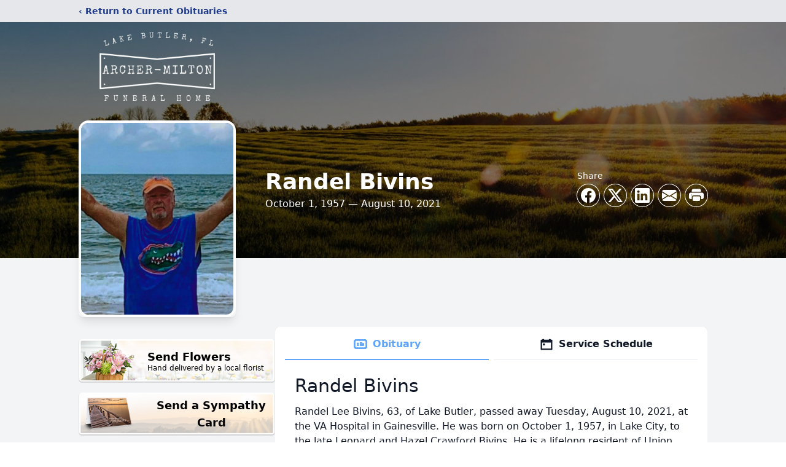

--- FILE ---
content_type: text/html; charset=utf-8
request_url: https://www.google.com/recaptcha/enterprise/anchor?ar=1&k=6LcQ8PofAAAAAFXxrj_gpgd9U3V_u5kPy7OxlcUW&co=aHR0cHM6Ly93d3cuYXJjaGVyZnVuZXJhbGhvbWUuY29tOjQ0Mw..&hl=en&type=image&v=7gg7H51Q-naNfhmCP3_R47ho&theme=light&size=invisible&badge=bottomright&anchor-ms=20000&execute-ms=30000&cb=nqk4zvzgw8mm
body_size: 48208
content:
<!DOCTYPE HTML><html dir="ltr" lang="en"><head><meta http-equiv="Content-Type" content="text/html; charset=UTF-8">
<meta http-equiv="X-UA-Compatible" content="IE=edge">
<title>reCAPTCHA</title>
<style type="text/css">
/* cyrillic-ext */
@font-face {
  font-family: 'Roboto';
  font-style: normal;
  font-weight: 400;
  font-stretch: 100%;
  src: url(//fonts.gstatic.com/s/roboto/v48/KFO7CnqEu92Fr1ME7kSn66aGLdTylUAMa3GUBHMdazTgWw.woff2) format('woff2');
  unicode-range: U+0460-052F, U+1C80-1C8A, U+20B4, U+2DE0-2DFF, U+A640-A69F, U+FE2E-FE2F;
}
/* cyrillic */
@font-face {
  font-family: 'Roboto';
  font-style: normal;
  font-weight: 400;
  font-stretch: 100%;
  src: url(//fonts.gstatic.com/s/roboto/v48/KFO7CnqEu92Fr1ME7kSn66aGLdTylUAMa3iUBHMdazTgWw.woff2) format('woff2');
  unicode-range: U+0301, U+0400-045F, U+0490-0491, U+04B0-04B1, U+2116;
}
/* greek-ext */
@font-face {
  font-family: 'Roboto';
  font-style: normal;
  font-weight: 400;
  font-stretch: 100%;
  src: url(//fonts.gstatic.com/s/roboto/v48/KFO7CnqEu92Fr1ME7kSn66aGLdTylUAMa3CUBHMdazTgWw.woff2) format('woff2');
  unicode-range: U+1F00-1FFF;
}
/* greek */
@font-face {
  font-family: 'Roboto';
  font-style: normal;
  font-weight: 400;
  font-stretch: 100%;
  src: url(//fonts.gstatic.com/s/roboto/v48/KFO7CnqEu92Fr1ME7kSn66aGLdTylUAMa3-UBHMdazTgWw.woff2) format('woff2');
  unicode-range: U+0370-0377, U+037A-037F, U+0384-038A, U+038C, U+038E-03A1, U+03A3-03FF;
}
/* math */
@font-face {
  font-family: 'Roboto';
  font-style: normal;
  font-weight: 400;
  font-stretch: 100%;
  src: url(//fonts.gstatic.com/s/roboto/v48/KFO7CnqEu92Fr1ME7kSn66aGLdTylUAMawCUBHMdazTgWw.woff2) format('woff2');
  unicode-range: U+0302-0303, U+0305, U+0307-0308, U+0310, U+0312, U+0315, U+031A, U+0326-0327, U+032C, U+032F-0330, U+0332-0333, U+0338, U+033A, U+0346, U+034D, U+0391-03A1, U+03A3-03A9, U+03B1-03C9, U+03D1, U+03D5-03D6, U+03F0-03F1, U+03F4-03F5, U+2016-2017, U+2034-2038, U+203C, U+2040, U+2043, U+2047, U+2050, U+2057, U+205F, U+2070-2071, U+2074-208E, U+2090-209C, U+20D0-20DC, U+20E1, U+20E5-20EF, U+2100-2112, U+2114-2115, U+2117-2121, U+2123-214F, U+2190, U+2192, U+2194-21AE, U+21B0-21E5, U+21F1-21F2, U+21F4-2211, U+2213-2214, U+2216-22FF, U+2308-230B, U+2310, U+2319, U+231C-2321, U+2336-237A, U+237C, U+2395, U+239B-23B7, U+23D0, U+23DC-23E1, U+2474-2475, U+25AF, U+25B3, U+25B7, U+25BD, U+25C1, U+25CA, U+25CC, U+25FB, U+266D-266F, U+27C0-27FF, U+2900-2AFF, U+2B0E-2B11, U+2B30-2B4C, U+2BFE, U+3030, U+FF5B, U+FF5D, U+1D400-1D7FF, U+1EE00-1EEFF;
}
/* symbols */
@font-face {
  font-family: 'Roboto';
  font-style: normal;
  font-weight: 400;
  font-stretch: 100%;
  src: url(//fonts.gstatic.com/s/roboto/v48/KFO7CnqEu92Fr1ME7kSn66aGLdTylUAMaxKUBHMdazTgWw.woff2) format('woff2');
  unicode-range: U+0001-000C, U+000E-001F, U+007F-009F, U+20DD-20E0, U+20E2-20E4, U+2150-218F, U+2190, U+2192, U+2194-2199, U+21AF, U+21E6-21F0, U+21F3, U+2218-2219, U+2299, U+22C4-22C6, U+2300-243F, U+2440-244A, U+2460-24FF, U+25A0-27BF, U+2800-28FF, U+2921-2922, U+2981, U+29BF, U+29EB, U+2B00-2BFF, U+4DC0-4DFF, U+FFF9-FFFB, U+10140-1018E, U+10190-1019C, U+101A0, U+101D0-101FD, U+102E0-102FB, U+10E60-10E7E, U+1D2C0-1D2D3, U+1D2E0-1D37F, U+1F000-1F0FF, U+1F100-1F1AD, U+1F1E6-1F1FF, U+1F30D-1F30F, U+1F315, U+1F31C, U+1F31E, U+1F320-1F32C, U+1F336, U+1F378, U+1F37D, U+1F382, U+1F393-1F39F, U+1F3A7-1F3A8, U+1F3AC-1F3AF, U+1F3C2, U+1F3C4-1F3C6, U+1F3CA-1F3CE, U+1F3D4-1F3E0, U+1F3ED, U+1F3F1-1F3F3, U+1F3F5-1F3F7, U+1F408, U+1F415, U+1F41F, U+1F426, U+1F43F, U+1F441-1F442, U+1F444, U+1F446-1F449, U+1F44C-1F44E, U+1F453, U+1F46A, U+1F47D, U+1F4A3, U+1F4B0, U+1F4B3, U+1F4B9, U+1F4BB, U+1F4BF, U+1F4C8-1F4CB, U+1F4D6, U+1F4DA, U+1F4DF, U+1F4E3-1F4E6, U+1F4EA-1F4ED, U+1F4F7, U+1F4F9-1F4FB, U+1F4FD-1F4FE, U+1F503, U+1F507-1F50B, U+1F50D, U+1F512-1F513, U+1F53E-1F54A, U+1F54F-1F5FA, U+1F610, U+1F650-1F67F, U+1F687, U+1F68D, U+1F691, U+1F694, U+1F698, U+1F6AD, U+1F6B2, U+1F6B9-1F6BA, U+1F6BC, U+1F6C6-1F6CF, U+1F6D3-1F6D7, U+1F6E0-1F6EA, U+1F6F0-1F6F3, U+1F6F7-1F6FC, U+1F700-1F7FF, U+1F800-1F80B, U+1F810-1F847, U+1F850-1F859, U+1F860-1F887, U+1F890-1F8AD, U+1F8B0-1F8BB, U+1F8C0-1F8C1, U+1F900-1F90B, U+1F93B, U+1F946, U+1F984, U+1F996, U+1F9E9, U+1FA00-1FA6F, U+1FA70-1FA7C, U+1FA80-1FA89, U+1FA8F-1FAC6, U+1FACE-1FADC, U+1FADF-1FAE9, U+1FAF0-1FAF8, U+1FB00-1FBFF;
}
/* vietnamese */
@font-face {
  font-family: 'Roboto';
  font-style: normal;
  font-weight: 400;
  font-stretch: 100%;
  src: url(//fonts.gstatic.com/s/roboto/v48/KFO7CnqEu92Fr1ME7kSn66aGLdTylUAMa3OUBHMdazTgWw.woff2) format('woff2');
  unicode-range: U+0102-0103, U+0110-0111, U+0128-0129, U+0168-0169, U+01A0-01A1, U+01AF-01B0, U+0300-0301, U+0303-0304, U+0308-0309, U+0323, U+0329, U+1EA0-1EF9, U+20AB;
}
/* latin-ext */
@font-face {
  font-family: 'Roboto';
  font-style: normal;
  font-weight: 400;
  font-stretch: 100%;
  src: url(//fonts.gstatic.com/s/roboto/v48/KFO7CnqEu92Fr1ME7kSn66aGLdTylUAMa3KUBHMdazTgWw.woff2) format('woff2');
  unicode-range: U+0100-02BA, U+02BD-02C5, U+02C7-02CC, U+02CE-02D7, U+02DD-02FF, U+0304, U+0308, U+0329, U+1D00-1DBF, U+1E00-1E9F, U+1EF2-1EFF, U+2020, U+20A0-20AB, U+20AD-20C0, U+2113, U+2C60-2C7F, U+A720-A7FF;
}
/* latin */
@font-face {
  font-family: 'Roboto';
  font-style: normal;
  font-weight: 400;
  font-stretch: 100%;
  src: url(//fonts.gstatic.com/s/roboto/v48/KFO7CnqEu92Fr1ME7kSn66aGLdTylUAMa3yUBHMdazQ.woff2) format('woff2');
  unicode-range: U+0000-00FF, U+0131, U+0152-0153, U+02BB-02BC, U+02C6, U+02DA, U+02DC, U+0304, U+0308, U+0329, U+2000-206F, U+20AC, U+2122, U+2191, U+2193, U+2212, U+2215, U+FEFF, U+FFFD;
}
/* cyrillic-ext */
@font-face {
  font-family: 'Roboto';
  font-style: normal;
  font-weight: 500;
  font-stretch: 100%;
  src: url(//fonts.gstatic.com/s/roboto/v48/KFO7CnqEu92Fr1ME7kSn66aGLdTylUAMa3GUBHMdazTgWw.woff2) format('woff2');
  unicode-range: U+0460-052F, U+1C80-1C8A, U+20B4, U+2DE0-2DFF, U+A640-A69F, U+FE2E-FE2F;
}
/* cyrillic */
@font-face {
  font-family: 'Roboto';
  font-style: normal;
  font-weight: 500;
  font-stretch: 100%;
  src: url(//fonts.gstatic.com/s/roboto/v48/KFO7CnqEu92Fr1ME7kSn66aGLdTylUAMa3iUBHMdazTgWw.woff2) format('woff2');
  unicode-range: U+0301, U+0400-045F, U+0490-0491, U+04B0-04B1, U+2116;
}
/* greek-ext */
@font-face {
  font-family: 'Roboto';
  font-style: normal;
  font-weight: 500;
  font-stretch: 100%;
  src: url(//fonts.gstatic.com/s/roboto/v48/KFO7CnqEu92Fr1ME7kSn66aGLdTylUAMa3CUBHMdazTgWw.woff2) format('woff2');
  unicode-range: U+1F00-1FFF;
}
/* greek */
@font-face {
  font-family: 'Roboto';
  font-style: normal;
  font-weight: 500;
  font-stretch: 100%;
  src: url(//fonts.gstatic.com/s/roboto/v48/KFO7CnqEu92Fr1ME7kSn66aGLdTylUAMa3-UBHMdazTgWw.woff2) format('woff2');
  unicode-range: U+0370-0377, U+037A-037F, U+0384-038A, U+038C, U+038E-03A1, U+03A3-03FF;
}
/* math */
@font-face {
  font-family: 'Roboto';
  font-style: normal;
  font-weight: 500;
  font-stretch: 100%;
  src: url(//fonts.gstatic.com/s/roboto/v48/KFO7CnqEu92Fr1ME7kSn66aGLdTylUAMawCUBHMdazTgWw.woff2) format('woff2');
  unicode-range: U+0302-0303, U+0305, U+0307-0308, U+0310, U+0312, U+0315, U+031A, U+0326-0327, U+032C, U+032F-0330, U+0332-0333, U+0338, U+033A, U+0346, U+034D, U+0391-03A1, U+03A3-03A9, U+03B1-03C9, U+03D1, U+03D5-03D6, U+03F0-03F1, U+03F4-03F5, U+2016-2017, U+2034-2038, U+203C, U+2040, U+2043, U+2047, U+2050, U+2057, U+205F, U+2070-2071, U+2074-208E, U+2090-209C, U+20D0-20DC, U+20E1, U+20E5-20EF, U+2100-2112, U+2114-2115, U+2117-2121, U+2123-214F, U+2190, U+2192, U+2194-21AE, U+21B0-21E5, U+21F1-21F2, U+21F4-2211, U+2213-2214, U+2216-22FF, U+2308-230B, U+2310, U+2319, U+231C-2321, U+2336-237A, U+237C, U+2395, U+239B-23B7, U+23D0, U+23DC-23E1, U+2474-2475, U+25AF, U+25B3, U+25B7, U+25BD, U+25C1, U+25CA, U+25CC, U+25FB, U+266D-266F, U+27C0-27FF, U+2900-2AFF, U+2B0E-2B11, U+2B30-2B4C, U+2BFE, U+3030, U+FF5B, U+FF5D, U+1D400-1D7FF, U+1EE00-1EEFF;
}
/* symbols */
@font-face {
  font-family: 'Roboto';
  font-style: normal;
  font-weight: 500;
  font-stretch: 100%;
  src: url(//fonts.gstatic.com/s/roboto/v48/KFO7CnqEu92Fr1ME7kSn66aGLdTylUAMaxKUBHMdazTgWw.woff2) format('woff2');
  unicode-range: U+0001-000C, U+000E-001F, U+007F-009F, U+20DD-20E0, U+20E2-20E4, U+2150-218F, U+2190, U+2192, U+2194-2199, U+21AF, U+21E6-21F0, U+21F3, U+2218-2219, U+2299, U+22C4-22C6, U+2300-243F, U+2440-244A, U+2460-24FF, U+25A0-27BF, U+2800-28FF, U+2921-2922, U+2981, U+29BF, U+29EB, U+2B00-2BFF, U+4DC0-4DFF, U+FFF9-FFFB, U+10140-1018E, U+10190-1019C, U+101A0, U+101D0-101FD, U+102E0-102FB, U+10E60-10E7E, U+1D2C0-1D2D3, U+1D2E0-1D37F, U+1F000-1F0FF, U+1F100-1F1AD, U+1F1E6-1F1FF, U+1F30D-1F30F, U+1F315, U+1F31C, U+1F31E, U+1F320-1F32C, U+1F336, U+1F378, U+1F37D, U+1F382, U+1F393-1F39F, U+1F3A7-1F3A8, U+1F3AC-1F3AF, U+1F3C2, U+1F3C4-1F3C6, U+1F3CA-1F3CE, U+1F3D4-1F3E0, U+1F3ED, U+1F3F1-1F3F3, U+1F3F5-1F3F7, U+1F408, U+1F415, U+1F41F, U+1F426, U+1F43F, U+1F441-1F442, U+1F444, U+1F446-1F449, U+1F44C-1F44E, U+1F453, U+1F46A, U+1F47D, U+1F4A3, U+1F4B0, U+1F4B3, U+1F4B9, U+1F4BB, U+1F4BF, U+1F4C8-1F4CB, U+1F4D6, U+1F4DA, U+1F4DF, U+1F4E3-1F4E6, U+1F4EA-1F4ED, U+1F4F7, U+1F4F9-1F4FB, U+1F4FD-1F4FE, U+1F503, U+1F507-1F50B, U+1F50D, U+1F512-1F513, U+1F53E-1F54A, U+1F54F-1F5FA, U+1F610, U+1F650-1F67F, U+1F687, U+1F68D, U+1F691, U+1F694, U+1F698, U+1F6AD, U+1F6B2, U+1F6B9-1F6BA, U+1F6BC, U+1F6C6-1F6CF, U+1F6D3-1F6D7, U+1F6E0-1F6EA, U+1F6F0-1F6F3, U+1F6F7-1F6FC, U+1F700-1F7FF, U+1F800-1F80B, U+1F810-1F847, U+1F850-1F859, U+1F860-1F887, U+1F890-1F8AD, U+1F8B0-1F8BB, U+1F8C0-1F8C1, U+1F900-1F90B, U+1F93B, U+1F946, U+1F984, U+1F996, U+1F9E9, U+1FA00-1FA6F, U+1FA70-1FA7C, U+1FA80-1FA89, U+1FA8F-1FAC6, U+1FACE-1FADC, U+1FADF-1FAE9, U+1FAF0-1FAF8, U+1FB00-1FBFF;
}
/* vietnamese */
@font-face {
  font-family: 'Roboto';
  font-style: normal;
  font-weight: 500;
  font-stretch: 100%;
  src: url(//fonts.gstatic.com/s/roboto/v48/KFO7CnqEu92Fr1ME7kSn66aGLdTylUAMa3OUBHMdazTgWw.woff2) format('woff2');
  unicode-range: U+0102-0103, U+0110-0111, U+0128-0129, U+0168-0169, U+01A0-01A1, U+01AF-01B0, U+0300-0301, U+0303-0304, U+0308-0309, U+0323, U+0329, U+1EA0-1EF9, U+20AB;
}
/* latin-ext */
@font-face {
  font-family: 'Roboto';
  font-style: normal;
  font-weight: 500;
  font-stretch: 100%;
  src: url(//fonts.gstatic.com/s/roboto/v48/KFO7CnqEu92Fr1ME7kSn66aGLdTylUAMa3KUBHMdazTgWw.woff2) format('woff2');
  unicode-range: U+0100-02BA, U+02BD-02C5, U+02C7-02CC, U+02CE-02D7, U+02DD-02FF, U+0304, U+0308, U+0329, U+1D00-1DBF, U+1E00-1E9F, U+1EF2-1EFF, U+2020, U+20A0-20AB, U+20AD-20C0, U+2113, U+2C60-2C7F, U+A720-A7FF;
}
/* latin */
@font-face {
  font-family: 'Roboto';
  font-style: normal;
  font-weight: 500;
  font-stretch: 100%;
  src: url(//fonts.gstatic.com/s/roboto/v48/KFO7CnqEu92Fr1ME7kSn66aGLdTylUAMa3yUBHMdazQ.woff2) format('woff2');
  unicode-range: U+0000-00FF, U+0131, U+0152-0153, U+02BB-02BC, U+02C6, U+02DA, U+02DC, U+0304, U+0308, U+0329, U+2000-206F, U+20AC, U+2122, U+2191, U+2193, U+2212, U+2215, U+FEFF, U+FFFD;
}
/* cyrillic-ext */
@font-face {
  font-family: 'Roboto';
  font-style: normal;
  font-weight: 900;
  font-stretch: 100%;
  src: url(//fonts.gstatic.com/s/roboto/v48/KFO7CnqEu92Fr1ME7kSn66aGLdTylUAMa3GUBHMdazTgWw.woff2) format('woff2');
  unicode-range: U+0460-052F, U+1C80-1C8A, U+20B4, U+2DE0-2DFF, U+A640-A69F, U+FE2E-FE2F;
}
/* cyrillic */
@font-face {
  font-family: 'Roboto';
  font-style: normal;
  font-weight: 900;
  font-stretch: 100%;
  src: url(//fonts.gstatic.com/s/roboto/v48/KFO7CnqEu92Fr1ME7kSn66aGLdTylUAMa3iUBHMdazTgWw.woff2) format('woff2');
  unicode-range: U+0301, U+0400-045F, U+0490-0491, U+04B0-04B1, U+2116;
}
/* greek-ext */
@font-face {
  font-family: 'Roboto';
  font-style: normal;
  font-weight: 900;
  font-stretch: 100%;
  src: url(//fonts.gstatic.com/s/roboto/v48/KFO7CnqEu92Fr1ME7kSn66aGLdTylUAMa3CUBHMdazTgWw.woff2) format('woff2');
  unicode-range: U+1F00-1FFF;
}
/* greek */
@font-face {
  font-family: 'Roboto';
  font-style: normal;
  font-weight: 900;
  font-stretch: 100%;
  src: url(//fonts.gstatic.com/s/roboto/v48/KFO7CnqEu92Fr1ME7kSn66aGLdTylUAMa3-UBHMdazTgWw.woff2) format('woff2');
  unicode-range: U+0370-0377, U+037A-037F, U+0384-038A, U+038C, U+038E-03A1, U+03A3-03FF;
}
/* math */
@font-face {
  font-family: 'Roboto';
  font-style: normal;
  font-weight: 900;
  font-stretch: 100%;
  src: url(//fonts.gstatic.com/s/roboto/v48/KFO7CnqEu92Fr1ME7kSn66aGLdTylUAMawCUBHMdazTgWw.woff2) format('woff2');
  unicode-range: U+0302-0303, U+0305, U+0307-0308, U+0310, U+0312, U+0315, U+031A, U+0326-0327, U+032C, U+032F-0330, U+0332-0333, U+0338, U+033A, U+0346, U+034D, U+0391-03A1, U+03A3-03A9, U+03B1-03C9, U+03D1, U+03D5-03D6, U+03F0-03F1, U+03F4-03F5, U+2016-2017, U+2034-2038, U+203C, U+2040, U+2043, U+2047, U+2050, U+2057, U+205F, U+2070-2071, U+2074-208E, U+2090-209C, U+20D0-20DC, U+20E1, U+20E5-20EF, U+2100-2112, U+2114-2115, U+2117-2121, U+2123-214F, U+2190, U+2192, U+2194-21AE, U+21B0-21E5, U+21F1-21F2, U+21F4-2211, U+2213-2214, U+2216-22FF, U+2308-230B, U+2310, U+2319, U+231C-2321, U+2336-237A, U+237C, U+2395, U+239B-23B7, U+23D0, U+23DC-23E1, U+2474-2475, U+25AF, U+25B3, U+25B7, U+25BD, U+25C1, U+25CA, U+25CC, U+25FB, U+266D-266F, U+27C0-27FF, U+2900-2AFF, U+2B0E-2B11, U+2B30-2B4C, U+2BFE, U+3030, U+FF5B, U+FF5D, U+1D400-1D7FF, U+1EE00-1EEFF;
}
/* symbols */
@font-face {
  font-family: 'Roboto';
  font-style: normal;
  font-weight: 900;
  font-stretch: 100%;
  src: url(//fonts.gstatic.com/s/roboto/v48/KFO7CnqEu92Fr1ME7kSn66aGLdTylUAMaxKUBHMdazTgWw.woff2) format('woff2');
  unicode-range: U+0001-000C, U+000E-001F, U+007F-009F, U+20DD-20E0, U+20E2-20E4, U+2150-218F, U+2190, U+2192, U+2194-2199, U+21AF, U+21E6-21F0, U+21F3, U+2218-2219, U+2299, U+22C4-22C6, U+2300-243F, U+2440-244A, U+2460-24FF, U+25A0-27BF, U+2800-28FF, U+2921-2922, U+2981, U+29BF, U+29EB, U+2B00-2BFF, U+4DC0-4DFF, U+FFF9-FFFB, U+10140-1018E, U+10190-1019C, U+101A0, U+101D0-101FD, U+102E0-102FB, U+10E60-10E7E, U+1D2C0-1D2D3, U+1D2E0-1D37F, U+1F000-1F0FF, U+1F100-1F1AD, U+1F1E6-1F1FF, U+1F30D-1F30F, U+1F315, U+1F31C, U+1F31E, U+1F320-1F32C, U+1F336, U+1F378, U+1F37D, U+1F382, U+1F393-1F39F, U+1F3A7-1F3A8, U+1F3AC-1F3AF, U+1F3C2, U+1F3C4-1F3C6, U+1F3CA-1F3CE, U+1F3D4-1F3E0, U+1F3ED, U+1F3F1-1F3F3, U+1F3F5-1F3F7, U+1F408, U+1F415, U+1F41F, U+1F426, U+1F43F, U+1F441-1F442, U+1F444, U+1F446-1F449, U+1F44C-1F44E, U+1F453, U+1F46A, U+1F47D, U+1F4A3, U+1F4B0, U+1F4B3, U+1F4B9, U+1F4BB, U+1F4BF, U+1F4C8-1F4CB, U+1F4D6, U+1F4DA, U+1F4DF, U+1F4E3-1F4E6, U+1F4EA-1F4ED, U+1F4F7, U+1F4F9-1F4FB, U+1F4FD-1F4FE, U+1F503, U+1F507-1F50B, U+1F50D, U+1F512-1F513, U+1F53E-1F54A, U+1F54F-1F5FA, U+1F610, U+1F650-1F67F, U+1F687, U+1F68D, U+1F691, U+1F694, U+1F698, U+1F6AD, U+1F6B2, U+1F6B9-1F6BA, U+1F6BC, U+1F6C6-1F6CF, U+1F6D3-1F6D7, U+1F6E0-1F6EA, U+1F6F0-1F6F3, U+1F6F7-1F6FC, U+1F700-1F7FF, U+1F800-1F80B, U+1F810-1F847, U+1F850-1F859, U+1F860-1F887, U+1F890-1F8AD, U+1F8B0-1F8BB, U+1F8C0-1F8C1, U+1F900-1F90B, U+1F93B, U+1F946, U+1F984, U+1F996, U+1F9E9, U+1FA00-1FA6F, U+1FA70-1FA7C, U+1FA80-1FA89, U+1FA8F-1FAC6, U+1FACE-1FADC, U+1FADF-1FAE9, U+1FAF0-1FAF8, U+1FB00-1FBFF;
}
/* vietnamese */
@font-face {
  font-family: 'Roboto';
  font-style: normal;
  font-weight: 900;
  font-stretch: 100%;
  src: url(//fonts.gstatic.com/s/roboto/v48/KFO7CnqEu92Fr1ME7kSn66aGLdTylUAMa3OUBHMdazTgWw.woff2) format('woff2');
  unicode-range: U+0102-0103, U+0110-0111, U+0128-0129, U+0168-0169, U+01A0-01A1, U+01AF-01B0, U+0300-0301, U+0303-0304, U+0308-0309, U+0323, U+0329, U+1EA0-1EF9, U+20AB;
}
/* latin-ext */
@font-face {
  font-family: 'Roboto';
  font-style: normal;
  font-weight: 900;
  font-stretch: 100%;
  src: url(//fonts.gstatic.com/s/roboto/v48/KFO7CnqEu92Fr1ME7kSn66aGLdTylUAMa3KUBHMdazTgWw.woff2) format('woff2');
  unicode-range: U+0100-02BA, U+02BD-02C5, U+02C7-02CC, U+02CE-02D7, U+02DD-02FF, U+0304, U+0308, U+0329, U+1D00-1DBF, U+1E00-1E9F, U+1EF2-1EFF, U+2020, U+20A0-20AB, U+20AD-20C0, U+2113, U+2C60-2C7F, U+A720-A7FF;
}
/* latin */
@font-face {
  font-family: 'Roboto';
  font-style: normal;
  font-weight: 900;
  font-stretch: 100%;
  src: url(//fonts.gstatic.com/s/roboto/v48/KFO7CnqEu92Fr1ME7kSn66aGLdTylUAMa3yUBHMdazQ.woff2) format('woff2');
  unicode-range: U+0000-00FF, U+0131, U+0152-0153, U+02BB-02BC, U+02C6, U+02DA, U+02DC, U+0304, U+0308, U+0329, U+2000-206F, U+20AC, U+2122, U+2191, U+2193, U+2212, U+2215, U+FEFF, U+FFFD;
}

</style>
<link rel="stylesheet" type="text/css" href="https://www.gstatic.com/recaptcha/releases/7gg7H51Q-naNfhmCP3_R47ho/styles__ltr.css">
<script nonce="DLg9vXBjbpI5Y7_MO1of-A" type="text/javascript">window['__recaptcha_api'] = 'https://www.google.com/recaptcha/enterprise/';</script>
<script type="text/javascript" src="https://www.gstatic.com/recaptcha/releases/7gg7H51Q-naNfhmCP3_R47ho/recaptcha__en.js" nonce="DLg9vXBjbpI5Y7_MO1of-A">
      
    </script></head>
<body><div id="rc-anchor-alert" class="rc-anchor-alert"></div>
<input type="hidden" id="recaptcha-token" value="[base64]">
<script type="text/javascript" nonce="DLg9vXBjbpI5Y7_MO1of-A">
      recaptcha.anchor.Main.init("[\x22ainput\x22,[\x22bgdata\x22,\x22\x22,\[base64]/[base64]/bmV3IFpbdF0obVswXSk6Sz09Mj9uZXcgWlt0XShtWzBdLG1bMV0pOks9PTM/bmV3IFpbdF0obVswXSxtWzFdLG1bMl0pOks9PTQ/[base64]/[base64]/[base64]/[base64]/[base64]/[base64]/[base64]/[base64]/[base64]/[base64]/[base64]/[base64]/[base64]/[base64]\\u003d\\u003d\x22,\[base64]\x22,\x22w5zDo2/DiMOswqh3w6UPC2nCinAJSFbCqGPCpMKeNsOrM8KTwr/[base64]/wpHDqyF2TRsVfcOkwqsFwoLClsKuaMONwrDCscKjwrfChsOLNSoAFMKMBsKwSRgKMGvCsiNewo0JWV/DncK4GcOPRcKbwrcMwqDCojBlw5/Ck8KwQ8OlNA7DiMKnwqF2TQvCjMKiTUZnwqQETMOfw7cxw6TCmwnCryDCmhfDosOCIsKNwoHDhDjDnsKvwqLDl1pKHcKGKMKYw5fDgUXDhsKPecKVw6fCnsKlLGdPwozChETDmArDvlpZQ8O1VnVtNcK/[base64]/Wjx0WMOcw4w+BD7Cm8OBBcOSw6QJcFzDvhfCm2TCscKxwoDDkWN/VHItw4dpEQzDjQtYwr0+F8KLw6nDhUTCi8OXw7FlwoLCjcK3QsKOS1XCgsOww5PDm8OgY8OQw6PCkcKpw40XwrQCwp9xwo/Cs8Osw4kXwrbDncKbw57Ctx5aFsOSUsOgT2TDpHcCw6vCsGQlw6PDkzdgwpUiw7jCvzrDpHhUNMKuwqpKP8O2HsKxJsKhwqgiw5XCigrCr8OPElQyHDvDkUvCjgp0wqR1WcOzFFF7c8O8wo/ClH5Qwpl4wqfCkDpew6TDvVs/YhPCrMOHwpw0YsOiw57Ci8ONwrZPJW7DqH8dJEgdCcOGFXNWeUrCssOPbi1obmpzw4XCrcORwr3CuMOrX0cILsKwwoI6wpYTw5fDi8KsMzzDpRFSd8OdUDLCp8KYLiDDmsONLsK4w6NMwpLDoynDgl/CoxzCknHCvm3DosK8Fx8Sw4NOw74YAsKTQcKSNx9UJBzCij/DkRnDrWbDvGbDt8K5woFfwrHCisKtHGHDtirCm8K5GTTCm0/DpsKtw7k5PMKBEHQDw4PCgFrDlwzDrcKQY8OhwqfDtD8GTlvCojPDi0fCtDIAXxrChcOmwo0Rw5TDrMKRbQ/CsQR0KmTDucKCwoLDpnXDrMOFESzDp8OSDEdPw5VCw5nDv8KMYUrCrMO3OxsAQcKqGx3DgBXDjMOqD23CjhkqAcK2w7vDn8KRXMO3w6zCiy5MwrtDwplJPw7CoMOfAcKTwqxdGkBMIDU9CcKrKiBvdifDkxdZLCIlwoDCuBzDlcKQw6rDt8Oiw6spPh/[base64]/DisO6JX3DvsKhLyJZFcOmw5PDksKpw4rCgDXCgcO5E2LCl8O8w41HwpfCtiXCqMO2M8OLw6MQHkI1wqHCoBBtQznDlQpgaD9Aw5Yxw53DqcOrw7UmORUGHS8MwqvDhWXCgF0oHcOJNxPCmMOBWDzDki/DsMK0aTJCVsK1w7TDqUIUw5jCocOuSsOQwr3CmMK+w4tww47DmcKaXB7Cl2xnwp7DusOuw4wEJCrDs8O4asKxw74LI8KPw5XDssO5wp3DtcObBsKYwoLDhMK+MRs/[base64]/[base64]/ChSViOH/CiS47ZUXDmg4Jw5jCm8OxFsOrwo7CvcKTIsKSCcKrw5xXw6ZKwozCvB7CggU1wojCujRpwp3CmRPDqcOtFMOWYlpOFcOIMxE+wq3ChMKLw4t9T8KESEzCuRnDqBvCtcK9PwpaW8Otw63CpyfChsOTwoTDtUVLaU/CgMOdw63CvcOMwrbCjTl9wqPDssOawqxLw5YJw44nCnkbw6jDtsKsFgbClsOcVh/DnGzDtMOBAR9Vw5YMwrxRw6lPw7HDoykiw7AnC8Oew4A6wpnDly9Nb8O9wpTDnsOPFsOETQxZVXw1YAbCqcONeMKzCMO+w7UHesOOLMORX8KqOMKhwq/DrizDrxVWRi7ClMK0ehjDv8OGw6/CqcOaWgfDoMO5Xj90YH3DmGR/wpDCu8KAe8O6acKBw7jDpSbDnUt9w4fCvsOreSrDs1IFWwLDjWkMCDdka2zCv05owoQcwqU+diNywoZEEMKOVcKgLcOwwrHCi8Kjwo/[base64]/w6wiVcKfwonCr1F1dsOFwrNIB8O8wpFYwrbCpsKDGSzCvsKhX1rDjS0Tw7YwQMKEEsKqPsKHwrcew67Cng1TwpkUw4QPw5guwqd2VMKnHgVVwq89wrl4DSTCqsOTw6/CnSNZw6NGXMORw4jCtsKPc255wqnCgBnCvRzDg8OwYwJPw6rCiHYewrnCmycPHH/Ct8O/w5kMwpXDkMKOwqoZwrZHC8OLw4PDiWnClsOgw7nCqMKswoptw7UgPRDDnRFpwq5hwoltHDbCli81GMO2ShMQaCXDnMK4wp7CtGDCrMOSw7xDOMKxLMK/w5Uqw7PDnsKdXcKHw6NOwpcYw5BkK1HDiBpswpogw59gwrHDmcOrcMOtw4LDuw4+wrQLQcO/QXbCkBJQwrsPDW1Rw7/Cp3Z5WMO7SMOWcsKpCcKDeUHCrlfDo8ODHMKRKwjCoWnDqsK2CsOaw7JxRsKkecKdw5vDqsOmwrhMfcOWwoPCvjvCkMO6w7rDjsO4YxcsN1/CiFfDoStQPcKgQ1DDj8OrwqxMEQ9Tw4TCvsKmRWnCsmAFwrbCjThqXMKKWcO+w69xwo5YbglOwofCu3XCm8KWHGAGY0MZM2HCtsOEDwHDny/CoXs+YsOaw4jCi8OsLBthwrw3wofCszoVfkfCmDswwq1Yw65HWE0DN8OIw63CjcKPwp5xw5jDkMKCDgnCrMO6wohswpvCjXPCrcKFABTCv8Kxw6Rcw5oFwpbCvsKWwqEBw6DCkk/DusK4w5Z2ax7Dr8OCPGTDmkMXYHnCjcKpLcO4WsK+w6UkFcOFw74ySDRhfnzDsiJ3PUtDw5dAD0kVaWciNmNmw6g+w5sewplpwp/Clg4yw4cIw4ZqacOvw5xZDMKeOsOJw55owrNwZlZFwrVuEsOUw71qw6TDgHJhw6FJcMK1fT9MwpDCtsOoCcObwqctPQodDMOZPUrCjzpzwrLDo8OnNnjCvhHCgcOPJsKeSsKnTMOGwqTChFwXwqYewpvDgn/Cn8O9M8OtwpTDl8OXw4MTwodyw5skCBvCl8KYGcKgPcOjXWTDg3fDqsK3w6zDtFA/wrxAw4nDgcOHwrJfwrPCicKRBsO1XMKjH8K0T2nDvVp6wo3Crz9OUjPCl8ODcFp3PMOqBcKqw6xPQ1TDk8KiBsOgcirDlFDCisKQwoPCi2ZiwpsHwp9Ew4LDlyzCrMKvDhAqwpwdwqPDm8K4wqPCgcO8wpNBwq/[base64]/[base64]/CjMOlO0nChDXDuFvCjsOJw4xVP25dKsOCwqQSDsKSwq3DpMOfbhDDpsOWX8OtwofCtMOcYsKoKx4udgTCrMOFZcKLaxtXw7nDlwUyY8O9SQgVwo3Dg8O9FnnCo8KLw7xTFcKrSMO4wo5Ow5BhQsOMw549NT5cNTJybG/CoMKgE8KgFF3DqMKqDcKPXCMuwpLCoMKGSMOdYhTDhMODw5keVcK5w6F1w4MiUAlFHsOINW7DuSzCucOBA8OfJQfCpMKvwol7wp1uwovDp8KQw6DDhWg4wpYOwqojbsKIO8OHQS0ZJcK1w77DnSZrK1TDjMOCShwnDcKxUyEXwrRlWUbDvcKsIcKkBSTDmG/[base64]/Du8K2YUTDoFY0MXsJwpAgL8K+w6PDsMOEZ8OeLDhxST0Swrllw5PCvcOABlZtU8Ksw7xNw69ccEYFHGrCrMK4YjY6VyjDgMOVw4LDuRHCiMOYZRJrBgzDlcOdABbCmcOUwp7DjULDjXAoYsKKw5duw4TDhx4/[base64]/CsCnDtDRCwo/DncKycsOyw5vDjsOmw7l4HMOFw5XDpsKROsKpwoJJS8KAaxjDvMKkw47CghQTw73DssKjeljDrV3DmcKcw4hQw4o3OMKUw5B+JsOseRvCtsKXGwjDrGvDixxRWMOFcGrDllLCthbCjHPCgWPCnkcRUcKjVcKawo/DqMKtwp7ChifCgE/CuHDCssOmw585GE7DsjTDmEjDtcOXAMKrw5s9wrZwecKZTTJpw6kGCVwKwpzCgcK+LcOQDUjDjzfCtcORwoDCiC1cwrfDqW/[base64]/[base64]/C8KKeVDDu8K8fMOHaMKcwrEWw6l3Uz8necOXwqHDlScNF8Kpw7zDqcOkwp7DnwcQwr3CmRlNwq5pwoFIw7TCvcKowrgiKcKoIXJOChHCp3xJw5FiewJQw47Dj8KLw5DCmCdnw53Dl8OSdzjCq8O7wr/[base64]/CrcOXw4/DpEjDoW3DkHPCpMOzw7xvw6cUIX8TLsK3wprCtQ3Cj8O/woPCkRR7M21laxTDhxRWw7bCtAhDwpwuD2bCgsK7wr3DlcK9ST/[base64]/DoSLCr8KWYRhIFRHDn8KTwrw+w7s+w5rDoHsQVMK4SsOFS3vCtikpwpjCicOYwqcHwoFJe8OPwoFnw4g/[base64]/[base64]/[base64]/wr5oV8OmI1nCrUzChcOXwqnCsRtLw7TCmsKWw5rDpcKEa8Ove0TCrcK4wqLCmMO+w7RCwrbCuQZcKH9zw6PCvsKPeVtnSsKZw4UYfhjCt8KwIGrChB8VwoEPw5RVw7JsSxI0wrHCtcKnVB/CpE5uwqHCpjYpUMKWw6HCu8Kuw4VBwp90SsOHO3TCpxjDi0w3TsKGwqEDw6DDtXR/w7RHFcKswrjChsKoDALDjEpdw5PCmlRrwq1DdATDhSLCjsORw6rCp1nDnW3ClCgnKMKewpzDicOAw6vCg3wVw4rDk8KPL3jCpcKlwrXCqMO4Cwwhw5TDiQQKNQ04w5vDj8ONw5fCsUtGIFTDih7DrcKzXsKcOVBuw6jDi8KZMMKRwrNJw4J4w7/CrWvCq2sdMSjDpsKsQ8K2w6Ycw53DgVTDvXdKw67CnC/Dp8OcKgAYICB8bEjDsXdewqDDqXLCqsOQw7zDhkrDqsOGYsOVwqLCi8O2Z8ONbyPCqCEkQ8KySmjDosKyfcKnKsK3woXCoMKrwpwqwprCphbCnmlkJkZaTxnDh2nCu8KJUcOGw7DClsKlwpPCocO+wqBfX3QuOjwLSGoNfMKGwpTChhPDm2g/wqA6w4vDmMKpw7g8w5bCmcK0XQUzw70JXMKvXy3DtsO+AMKyXzFAw5jDkwnDl8KCFnwTPcKZwq7DrzUrwpjDtsOZw6tXw4DCkBp/L8KfY8OrPzXDocKCVUBfwqgUVMO0GV/CpWVcwoURwpIuwrcBTC3CihbCsCzDsDTDvHjDhsKTDT1zTzs5w7vDt2U0w5vCv8OZw6ZPwoTDgcO9YGgow4BMwrV2UMKSGFDCql7DlMKVOXRuJxHDrsOiIn/CqXlBwpw/w7gLexYLFjnCn8KnZyTCqMKdGMOoYMO3wrcORMKEAQVAw5/Dri3Di1kswqIhQxUVw61Xwq7Cv0rDkxBlVw8vwqbCucKBw4t8wpIgGcO5wrsxwrLDjsOgw5PDuEvDmsOow7jDuVdXCmLCu8KDw5Eea8O5wr4ew6XCty4Dw6BPRQp5FMO5w6hewpbCu8ODw6RobMOSFMOvXMO0NFRbwpM6w4nDicKcw4bChWfDuXJYUHNqw5/CnRkOw5hVCsKdwph+UcOdFiBFenQ3ScKywobClSQXCMKVwpNbasOLB8OawqzChH0mw7PCncOFwqhLw7kBfcOvwq3CgRbCrcKfwo/[base64]/DuyXDphrDh8Kawq0HwoVQQMOSw5kFw6kFWsKWwoAgUMO/SHhLHMOeI8OLVQxrw5gKwrTCjcOuwrp5wp7CojDCry5pd1bCpT3DmcKkw4F4wprDtBrCuDYwwr/[base64]/[base64]/a3Jnw7o6I0gTeQvChzkuwoTDrsOkw5HCmMOOYsOiHsOIw7F3wrprWXrCqQNIAmgywpnDjgwdw6bCiMK0w6MoQAxbwojCscKuTWnCjcK+LMKRFw7CvEQtIz3Do8O0dGxhbsKVC3TDoMKnBMOQYg3DvDUMwozDpsK/Q8O8wpDDjS3Cj8KqT0LCo0hcwqVDwohAwqBaWMOkPnY/eAMZw74iJifDtcKGccOFwrvDn8K+wp5YBHPDlkfDpwVcVyPDlsOtHsKGwpI0YMKQMsKGTcKew5k/XSNRXEfClcK5w5cewr3Cg8K6wporwrdfwoBGWMKfw5Y4CsKhw4wTP0PDiwdQAj7CmUvCrj9/w7fCtRDClcKfw4jCk2ZNd8KQRjMEccOna8OBwojDiMOGw4IFw4jCj8OGdWXDp0tjwqLDh2N3Y8Kgw4dZwr/CsQzCgkVdcTk9w7DDp8Orw7FTwpQBw7/DucKvOwjDrsKNwrk+wrN3GMODZjXCk8Ogwp/CiMOswrrDh0gRw6DDnjEwwrALdELCpMKrASlbVAYaJMKCaMOGA2ZYAcKyw6bDk15qwrkMAlLDg0AFw67CiVbDgcKaMT5Zw7TDnV9ywqfCgi9zf17DoAnDnz/DssOaw7vDrcOvUiXDkjfDisOAIBBMw4rChH93wp0HZcKeGMOVQipawoBmRMKcEXYuw6oXwqnDjMK6KsOpfRvDoyfCl1TCsmXDn8OQw47DkcOwwpdZNMOgChNbYnEJISvCkl3CpR/ClETDs1MbDMKWT8KdwqbCqyLDvzjDp8KNRk/DrsO7fsOcwq7DrMOjUsKjPMO1w7MxIRo0w5XDriTCrcK/[base64]/Cpwg4E8KuNDo0P8KBw7U3Q8KzDsKHw4PCmcKmTBtVZ2jDh8ORfcOFSkUbCFrDsMO+Sj1XNU0uwq9UwpEuKcOYwqNGw4XCtnptamjCpMK+w5wgwromNwkaw6/[base64]/DkcOGwp3DkcK6w7h4VgPCrF91wosKIMO+wqfCgWpbI27CgMK0H8OVLk4Bw5DCrhXCiVJGwq1owqTCg8O/ZxlsH3x4QMOgVMKNWMKew7PChcOswrIxwqkbT2TCm8ObKApDwr3DpMKiTionb8OnCCLCp1RVwoUcCMO3w44hwoctJSNnISIcw5NUJcKtwqzCtDk3f2XDgsKgaxnCncO6w50TMDp0NGjDoVTCnsK/wprDgcKnDMOVw6ZVwrvCjcKjfsO2NMO9Xltiw6wNcMO5wo9Hw73CpG3CjMK9YMKdwp7CjUXDlT/Cu8KnbiF7wq1ELnnCjnXChDzCr8KoUzNpwp3Cv1bCr8OewqTDkMKpK3gJW8Okw4nCsWbDpMOWNl1awqMEwp/DowDDgx5dV8Osw6/DtMK8J3/DhsOBSjfDpcKQfSLCvsKaGlPCnzgWKsKPGcOew5vCksOfwoLCpGbChMKMwrliBsOIwrdbw6TCnEHCmQfDu8K9Iz7CsDjCgsOSFGzDpcKjw7zDux8ZO8OqY1LDqsK2ecKOccKYw6BDwpR8wrjDjMOiw5/DksOJw5kuwonDisOswpPDljTDsWdpKhxgUQJWwpNSC8OfwoFFw77DgSA0DDLCo1wMw6c/wr9mw47DhzTDmmgIw6fCmV0QwrjDqzrDvWNnwrl4w6Vfw6gtSS/DpMKzacK7woHCmcKbw59OwrcVNRoGTmtMQnbDsDoSf8KSwqvCnS18RwzDsHErHcK7wrHDhMKZVMOiw5hQw44UwoXCtRRbw6B0Y0lgSCZSKsOcCcORwoxdwqbDq8Osw7hfFMKQwpZCCcOrwqsrIRANwrZuw4/CpMO7NcOww6DCv8Kkw7jCq8OsJEc2NDHChDR6NcOIwq3DizfDgTfDnAPCs8OAwqU3EizDoXfDrcKKZcOKw60dw6cWw7HCkcOEwpxlBDXCljFOWws5wqPDt8KTCcORwrPCjS5IwqURQQjDlsOjWMOnMcKuVMOTw4bCm2F5w4/[base64]/[base64]/Dtw3Dh8OCAsKdZcOWw6zDn8KFwq03PBlzw7XCqsKYdcK/K0U+w44EwrLDpCAhwrjCu8K3woTDpcODw7dUUG1XMsKWX8Kuw5DDvsKQBzfCncK9w5AhKMKzwrNgwqsgw7XCjcKMN8KPJ2U1V8KpdkbCjsKdMWklwq8PwpVHeMOUccOTZQkWw4QQw77Co8KZQTTDvMKTwprDpX0EPsOcR0w6YcONUCLDkcO1fMKNOcKBIW/[base64]/DqwDCvGc7woXDjMOjw7gRwpLDolgnOcKobHkxw4ZxA8K7Iy7CksKXclbDhlwkw4tZR8KhP8Oxw4RjRsKhXSbDoXZNwr5Nwp0uU2JiVsK4K8K8wpJXXMKqH8OhanUawrPDnjbClcKLwpxoE2ANQikaw63Ci8OLwpTCuMO2VT/DtH9ULsKxwpcQI8Olw4HCokolw4DDsMORBQ5+w7Yec8OYdcKrwqJRan/[base64]/DmsK8wp/[base64]/w5Eswr7DmsOqw4jCkMKLCMKFGzjDncK7A8KNTmvDmsK8VHzCksOAS0jDj8KxfMOAUsOKw5Yiw5wMwpVHwpzDjRXClMOheMKzwqLDuijDjioADS3CkWESUV3DoSXDlGrDkCnDgcKVw6gyw5PCssO8w5sqw650ASg9woh2DcO3TMK1HMKtwoIqw5M/w4bCjx/[base64]/wrxjw4DCqiPDun7DuUEuwqzDqW/DtVRswq0RwoPCtCHDvcK6w44FVxUlDcOBw7PCtMKYwrXDrcOUwrPDpXg5eMK/wrkgw4PDsMOqDkVlw7/[base64]/BsKgw49kRi7DsMKbXsOacTvDkE3CgWfDkMKgw43CqjDCqMK8wr3CoMODKcOIPMOIB0/Cs2s6bcKlw63DtMKHwrfDvcKvwqNbwqJ3w6LDq8K+Y8KVworCvkXCpMKcYGLDnsO7wrQWOAHDvsK/LMOzIsODw77CpcKRUD7CiWvCksOdw7wkwpJRw7V0IEU4EgZzwoXCsT/[base64]/[base64]/wrDCk8OiMsKTwpjCpsKDQVbDmsObwpUSw6NrwpV8Ki00wotwYGooAsOiSUnDjQEqNn4Sw7bDoMO5d8ODeMOVw7pCw6pIw7PCn8KQwqLCt8OKDy/DqWzDnwBgXSLCnsOJwrUZSBNyw7HCnlwbwofCh8KvCMOywq0KwqtUwoJRw4Vxw4LCgWvCkmzCkhrDijXDrB1ND8KeLMKjKBjDpQnDq1spfsK0woPCpMKMw4QEdMOhDcOlwqvClsKXdW7DjsOZw6cswqlEwoPCtMOnKWTCscKKMcOmw6TCnMKbwosawpwDWhvDuMKkJk/CjgbDskAxcRt6YcKfwrbCom1WawnDvcKoUsKIPsKTPgAcc1QbLgfCo2rDqcKQwo/Ci8K3wqU4wqfDnSDDujHDoA7DsMOuw4/CusOUwoccwq8wKwtZUERyw6nCmnHConbDkDzCmMKzYRBcZQliwrs/w7ZSTsK8woVcSl3DksKnw4HDs8OBacOfecOZw5/Cv8Kkw4LDlQDCncOIwo3CjsKwGW4XwpDCrMOowpfDkjc5w5bDnMKCwoPCuCANwr0TLMKyWjvCo8Kiw68TRMO8A3DCvixhIGkqbcOOw5EfDy/DiDXClnlOY2Bse2nDtcOmw5PDoizCiDYycwZ/wqR8L3MxwqbChsKOwrh2wq9Uw5zDr8KXwo4Ow4QawpDDrRTCvz/[base64]/[base64]/wqRRP8KMw6kKXyHDrXpCZ3BkwqPCoMKadXMow47DtMOvwrnCj8OLI8Kzw4nDp8KSw51dw6TCuMOKw6c3w53CvsORw7zCgz4Yw4zDqkrDj8KONU3CnQPDmDLDkD9HEsKSPVvDqi1uw4NYw6xzwpbCtVkSwoNWwqjDhcKVw58fwoDDqsK/IBxYHMKFRsOuGcKIwpDCv1XCvijCkX02wpLCtWvCh21OEMKXw6/DoMKjw47Cr8KIwpjCr8KeN8KYwonDhw/[base64]/Ds8KLE2LCq3bCh8KEN8OrV34fwqJRXsKOwonCqTMkB8OGIcKJGlLCu8OhwrYqw47DjFvCvsKBwo4zKjE/w6fDucKpwqtNw79uHsO5RiQrwqrDmMKKNmPDrjzCnCFZVMOFw5ZxO8OZc3Zdw5LDhCZIRMKmWcOawonDgsOJF8KAwo3DilTDvsKYCXVbcDwTb0PDkRXDqMKCIsK1BcOSRWLDuzk3MS9/[base64]/[base64]/[base64]/CjlIAesOUNcO5R8Kzwo1+w7HCu0gnw4HDkcKlesKQQcOmAcOlwrlRdWHCrjrCmcOiasKIZhXDpRIhcQQgw4sDw6vDicKbw5x9WcOywpN9w4HCvyV7wo/DtgjDicOPMS9uwoteEWpnw7zDlGXDucOEBcKhTTcLK8KMwqXCsx7DnsK3XsObwoLCgn7DmAgKHMKkAW7CqcKsw5o1w7PDhzLClV1CwqQkUgLCl8KFDMKjwoTDtDMKH3ZgT8OnJcKecEzCu8OnTcOWw5JZVMOawpZBT8OSwpglQhTDuMKjw5PChcOZw5YYAgsXwo/DonoUSyHCoXw/[base64]/REfCoBbCqMKqEkpNEy56CE/CmsOcwr54w5rDs8KKw50BWCwHKFQOZsO6CsOyw7p5b8OWw4oXwrVTw6jDhgDDoynCgsK8T2Aaw4DCswtlw4PDucOGw6EOw7RyFsKowoF3CcKdw4Isw5TDhsO8QcKRw5PDlcOxTsKfAsKHCsOwOgPCuFfDqDZCwqLDpWhBHmTCpMO5K8Oxw6VjwrMSXMK4wq/DkcKaRALCuQVQw5/Dig/DsnUvwqhaw5fDkXMacAgSwoLDhWJ1wr3Ch8KXw4Qww6BHw5bCn8OrdW4hUS3CnmgPXsO3C8OUVXjCqsKvTFJww73DnsOxw7nDgVzDh8KKXHsVwqNfwrvChGnDtMOgw7/CqMKiw6jDmsKlw6xOVcKqW347wpkBYH1sw5VnwqPCpsOHwrBcCMK2QMOtKcKwKGTDlmPDkBs6w6jCtsOiYBYeX2XDgS4DIkDCs8OYQW3DqH3DlWzCoVkAw4BTYT/CicK3dsKNw4nCrcKWw5jCjFQAKsKsYjzDr8K1w4XCqC/Cnl3CpcO9ZMOlVcKow5JgwozDqjhhHn1Zw6Ziwpx2AHZ/ZwdYw40Sw4Fvw53DnQcxBW3CgcKYw51Vw7A9w5LCjMKWwpPDt8KQGcOJdSlMw5Zmw6Ugw48Aw7YtwqXDpWXCpHXDiMKBw6JBLBFnwqfDmsOjdsOpUyIJwr0mYgsAXMOpWTUlS8O8KsOqw6LDvcKpej/DlsKfeVBKUXYJw6rDhm/CknjDjWN9ScKOcwHCqGpMacK3EMO0P8Orw4TDmsKfcFcAw6bDk8Onw5cce0tSWjLCqjJ7w6bCp8KBXXrCpFBpLD7DkH/DkcKFDiJjBlbDjllXw7MFw5rCocODwo3DoEvDosKcFcKnw7vClkYqwr/CtSvDpF82WQ7DlCBUwoc1NsOmw6UIw7RywqUjw4ULw7tGD8K7w6UVw5XDoTQ8FQvDjMKzbcODCcOgw6YIPcOLQS7CnFoqwr/CrTTDtGZgwqk2w7wqOgMRJwTDgDjDpsOOHcOmf0jDq8Kgw6dGLRgLw5DClMKOdyLDoV1Qw5/DlMKEwr/[base64]/Cr8OTwofCuyRvFsKiccKPw5JscsKew5YwcMKpwqDClA1lbgkxKHTDtR5LwqsZa344dgcWw7gHwpbDpzJBJsOKajfDgwHCpEXDj8KqXsK4w6h5YSEIwpAjQV8REMO/SUM0wpbDpwwzwrJVZcKiHQ8GIsOjw7rDpMOAwr/[base64]/Ci2/[base64]/worDusOGwqjDgsOfw7JGEjXDqcKZIVVWworDjsKdWikePMKbwrTCnBnCkMO2VnFbwr/Do8KkZsOia1/Dn8OGwr7CgcOiwrfDn0Egw7FkBUljw4lUD0ESFSDDjcKwLz7CjE3CgRTDlcKBHxLDhMKzMC7CumrCpGdUDMO+wrDCqUTDvE8zMXzDqHvDn8Kbwr9pDHdVdcOPGsOUwpTDp8O/egTDmAvChMOkGcOdw43DicKVWTfDjHbDjFtqwpPCqsOtAsOJcixAU27CusK8FMKFM8KHIVzCg8K1JsKKazHDvSHDisOtOMKQwrJ5wq/CrsORw7bDgjUSG2vCojQvwo3Cl8O9dsKpwpfCtg3ClsKBwqvDhsO5Jl7CrcOPI0MNw5g3HGXCjMOIw7vDo8KPN0R3w6wOw7/DuHVWw6shckHCqyJew67DghXDvjHDt8KkYhHDt8O5woTDs8Kaw4oGYzMVw40VEMOWT8OKAkzClMKNwqjCpMOOP8OWwrcJCMOdw4fCj8Klw6liKcObRcKXfzDCicOrwr0Fwqddwo/DgXzCmMOsw4bCvhTDkcKSwp3Cq8KHYMKifFBnwqzCiCoVLcKVwrfDocOaw7PCpMOdD8KPwoHDmcK6VMOEwrbDsMKbwrbDrHE1NEkrw7bChR3CjiYGw4MtDhxCwoIUccOHwpIrwpTDicKaLsKXFWR2Yn3Cp8OjDgJfTMKXwqgrBcKKw4PDl3I0c8K/[base64]/[base64]/P8KXPsKbZcKtBMK0wr5dw6B/wol0UcOqwp7DhsKYw4t+wrbDvMO3w4lzwpA6wp8bw47DmFEQwp0+wqDDsMKPwoPCvT/[base64]/DiFHDrRg/[base64]/DjMOxwqB4w4rDvsOOAsKnwpJcwqVLA1NPw5R/EQ/Ck3HCuXjClWLDqxPDpWZcw6vCjhvDvsOxw5LCnBbDsMOJMxcuwqU1w4V7wovCn8O5Ch9LwqFqwplIdMOPU8OrBcK0fUxJDcOrHS/DvcOvccKSYwF7wpnDr8Ohw6XDmsO/[base64]/DjsKgKMKAwrnCrEzDosK1w5B/w7HCuGrDu2fCgsOdScKCw7MscsOjw7rDrMOtwpF6wrTDqjXDqAxxF2ERDyQFScOlK1/DknnCtcOrw6LDjsOFw50Bw5bDqCQ7wqhzwrjDosKiNyY1KcO+X8KBW8KOwrfDn8OEwrjCjmXDvlBeCsONU8KzCsKQAsOBw4vDsFspwpvCs012wok+w40Fw5zDn8K/wp7Dgl/CsELDrsOEKhLDjSDCmMKQDH9hw41Jw5/Ds8OYw4NZAWXDs8OHHW8gOGkGAsOBwp1HwrxfBgp4w5F0wo3CjMOnw5jCjMO+w6BgTcKjw7tZwr/DtsOkwr1zecKvG3DDksOmw5IbLcKcw6/DmMKAcMKZw4VXw7dTw5VkwprDhcKaw50kw5HDlmzDkUJ7w5PDp0PCvCtOUmTCkiXDk8Oyw7jDq2jCnsKPwpHCpVPDsMOeYsKIw7/CqcOtajFAwpTDtMOlBl7DpW1FwqrDoiY1w7MUN2jCqQM7w5hNHjnDnE7DvlzCrUIwZl4QHsOaw5NYXcKQEC/Dh8OQwpLDt8KrccO8f8KewoTDgCHDm8OBanEJw5DDiiHCnMK3C8ORBsOmw5/[base64]/DlTM5UcO5TCzDk8OBwoJYw7dmdMOYFjDDhBbCjhMdw60+w7TDqsKSw4vCq3MeJQZNUMOVR8K7JsOow7zDrSdWwqfCmMOaXw4Qd8OWUcOAwqXDn8O5ExjDqsKrw6sww4ENVifDpMKtRg/Cpl9/w4DCg8KLTsKNworCtW01w7DDqMOFIcOpIsKfwp4DejjCrk4uMmobwobCuxRABcKWwpzCrADDosOhw7YqQAvCmGHCpcOJw49VKnorwpIiFjnCoCvCicK+SB8mw5fDqxo8MkQkWh8kTU3Cth08w7wZw4xvF8OFw64nesOoTMKDwq04wowlVVJDw4/DiVxsw6VQBcOlw70fwonDg3zClh8iQcOJw7JMwphPfsK1wofDujfDgSTDisKQw4fDmSZQZRwTwqzDpTsMw7bCuTXCv0/CsmN7wqR4WcK/w5g9wrNfw6F+PsK2w4nDnsK6w5tcbmzDt8OeBxE7L8KEd8OiBifDjsOeL8KQTBEsT8OUQD7DgMODw5LDhsONdivDmsOXw6DDtcKcGDw8wobCtFPCiEQLw6M/LsKlw5MFwqcEfsK9wo7DnCbCnxlywqXDtsOWFGjDjsKyw40iGMO0AQfDsRHDmMOEw5DChQXChMKPA1fDq2TCmhVgdsOVw5MPw69nwqw9wpkgwoUCT21yB1xLKcKVw6LDjMKDclTCvz/[base64]/[base64]/DpcOEw7nCkErCtnbDuMO3w5kAw746wo8IWE51w43DncOqw5sawoPDh8KsBsOlwo9XA8Obw78qLH/Cvl8iw7ZFw7ECw5c4w4nDvsO3I2DCrGbDogjCpDPDncOZwp/ClMOUT8O+UMOoXX17w6t9w57CsUPDksKZNsOgw7t+w7bDhg5FMDTDlh/DtidgwoTDhTsSLR/Dl8K4Sjdlw4NzScKrEDHDtGdvcsO/woxJwpfDtcOANBXDrMO2wolJFcKecG7DpzQkwrJjwoR3L2M6wqTDvcOGwoobI0hjVB3CocK0N8KTf8O6w45FBSUdwqIEw6rDgEUwwrfDnsKwNcOHCcKLMMKeSnvCm3V3YHLDoMKKwrRkB8OEwrDDqMK9dWzClyDClMO5DsKiw5E9wp/[base64]/Cu8Ozw4YWwrF7wqhlHFXDnsOSLcKfd8KveXx3wpPDqHFHFkjChGxFdcK7KzxcwrfCgMKJQWfDh8KWGcKVw6fCt8KbFcObwphjwpLDpcKgcMO8wo/Cs8OPHsKdMAPCmyfCm0kmCsKzwqLDq8Khw4kNwoFaKsOPw6VnFWnDqQRQaMOKJ8K3fys+w5w4csOIVMKcwqDCs8KQw4RuNxPCo8OCwqXCghbDkALDt8OpScK/wqPDiDvDhGPDqWLCtXM/wq42SsO2w6fCt8O7w4gYwo3DlcOJVCFsw4tid8ORX2dSwrg+w4HDkkdCfn/DlS3DgMK3w4xFZcOIwqZrw6QKw4DCh8KhDmwEwqzCpHE4S8KGAcOzPsOpwpPCp34kZMOlwoXCmMOOQRJewoTCqsKMwpdLMMOSw7XCmGY/ZyvCuB3Cq8O4wo0Ww4TDvsOCwq/DhRbCr17Cuw3Dm8O3wqZFw7wze8KWwqJfey0oL8KGDUFWCsK5wqRZw7HCnS3DkEzDrGnCncO0wqDDvTnDj8KMw7nDmUzCscKtw4fDnj1nw7w7w4Qkw5EQQ14zNsKwwr0FwqDDgcOwwr/Dl8KucCrCvMK0eyE1X8K2bMOEZsOnw4BCDcORwqUYDgPCp8OKwp/CgCt8wq/DpGrDogrCuyo1F3Bhwo7Dp1fCpMKqf8OiwpgpFMK7P8Oxwq7Cm1dNQGk9JsK4w6tBwpMywrZXw53DlBvCi8OVw48tw7bCvF4Rw7MkUcKVPwPChsOuw4TCg1PChcKDwqbCnFwmw4Riw40Kw6FOwrM3KsOGXxrDgFbDucOBIEDDqsOuwp3DscOnNi5Sw6XChAdNRC/CiWvDvAgEwoZ2wpPDlMOwCRdDwrkQJMKmBg3DoVxbdsO/woXCly/Co8K6wqtYahnCiAFHMWvDrHkUw7/DhHBww5vDkMO3RGvClcOlw4rDtjxKDk0kwoN1P3jCuUw5wpDDscKbwrTDiVDCiMOXaGPCr1/[base64]/DsiBCfmg3wrB9GcKJBMKnZhrCn8Ovw5DDjMObIMOTKVIqGRR2wqXCjQUSw6/CvELCkW1rw5zCosOAw4HCiRfDocKgWVQqScO2w4PDkmAOw73DnMOQw5TDtMOCFz/DkjxFK3scdQrCn2fCl3TDjEM4wrFPw5fDo8O7GEAnw4zDncOKw5wneXXCnMKjXMOCWsO2O8K1wo0mDkNqw44UwrfDiFjDnMKAdsKEw73Dr8KTw5LDoAl9aHRHw4lBO8OJw6YseRbDuh/Cn8Okw5rDscKKw5bCnsK8FSHDrsKlwp/Cq3DCpcOkKEfCs8O6wonDhknCnwAxw4oEw7LDrcKTYnFDKCbCscOcwrnCqsKTU8O9UcOIKcKzY8KGFsOATgXClQocFcKlwoXDjsKowp/CgW49b8KMwpbDs8O5SV0KwrLDg8O7GHTCvTItSDPCjAoYcsOiXwLDqDcRan/Cj8K1dijCkGsIwrclGsOiIMKUw73Dg8OIwodmwo/CknrCkcOnwpLCu1Zzw7TCssKkw4cewrxZGMOTwowrWsOGQiV1w5DCgMKlwpgUwrxRw4bDjcKLb8K5ScObCsKUXcKbw78raVPDsT3CssK/[base64]/DrsOwOcOuwoDDkBVsw6p1XMK4wqQuFzFUIzLDuFjCtR4wScOBw4InRcO0woRzUDbClDADw7TDvMOVLcKLSsOKLcOTwr3DmsK4w6VQwo4RXsOxb3zDs05rwqLDsD/Dti4Dw4gGAMOVwrN6wqHDn8K6wqBRby4TwqPCiMOobzbCq8KWWsKhw5QDw5wII8OUFcOhecKswr8bZMOPUz7DimFcYX4Tw4vDvmsDwrnCocKbbsKJUMKpwqjDv8OwPkLDksOtJFMvw4XCusOwbsOfK0/Ck8KZeT3DvMKHwo5TwpFkwrfCmcOQAnUsd8K7YEzDp3I7XcOCGCrCrsOVwrs5VW7CiBrCrSXDuUvDlW01wpRkwpbCiGLCo1FxRsKaIH07w6XDt8KpCkrDhRDCj8KOw6AYwpU6w5w/b1DCsSvCiMKFw4x+wpIlcFd8w44fGMOXTsO0ecOewpFyw4bDrSIlw4rDv8KFXxLCl8KCw71Mwp7Ci8OjKMO3el/CvAHDtiTDuU/DrwHDo1Z2wqtbwrXDiMOiw48MwoAVBsKXKBtSw6vCr8Oaw5nDmFVRw5obw5/DtcOVw58o\x22],null,[\x22conf\x22,null,\x226LcQ8PofAAAAAFXxrj_gpgd9U3V_u5kPy7OxlcUW\x22,0,null,null,null,1,[21,125,63,73,95,87,41,43,42,83,102,105,109,121],[-1442069,956],0,null,null,null,null,0,null,0,null,700,1,null,0,\[base64]/tzcYADoGZWF6dTZkEg4Iiv2INxgAOgVNZklJNBoZCAMSFR0U8JfjNw7/vqUGGcSdCRmc4owCGQ\\u003d\\u003d\x22,0,1,null,null,1,null,0,0],\x22https://www.archerfuneralhome.com:443\x22,null,[3,1,1],null,null,null,1,3600,[\x22https://www.google.com/intl/en/policies/privacy/\x22,\x22https://www.google.com/intl/en/policies/terms/\x22],\x22Qi4OO30BU8j05AjQDWQ507xjwR430ZsZgS9sIi6mZiI\\u003d\x22,1,0,null,1,1767100580067,0,0,[196,165,42,224,81],null,[18,204,227],\x22RC-bv6mlnuKnphD2w\x22,null,null,null,null,null,\x220dAFcWeA5B2IJE2GROl8H41ghQikMUgmFhvBm4cHV5azyjy2ItjHGDv_nPqjHKKwmS0EhEz-AukoT33gLm8qy5VZx_kKRUOx7MkA\x22,1767183380086]");
    </script></body></html>